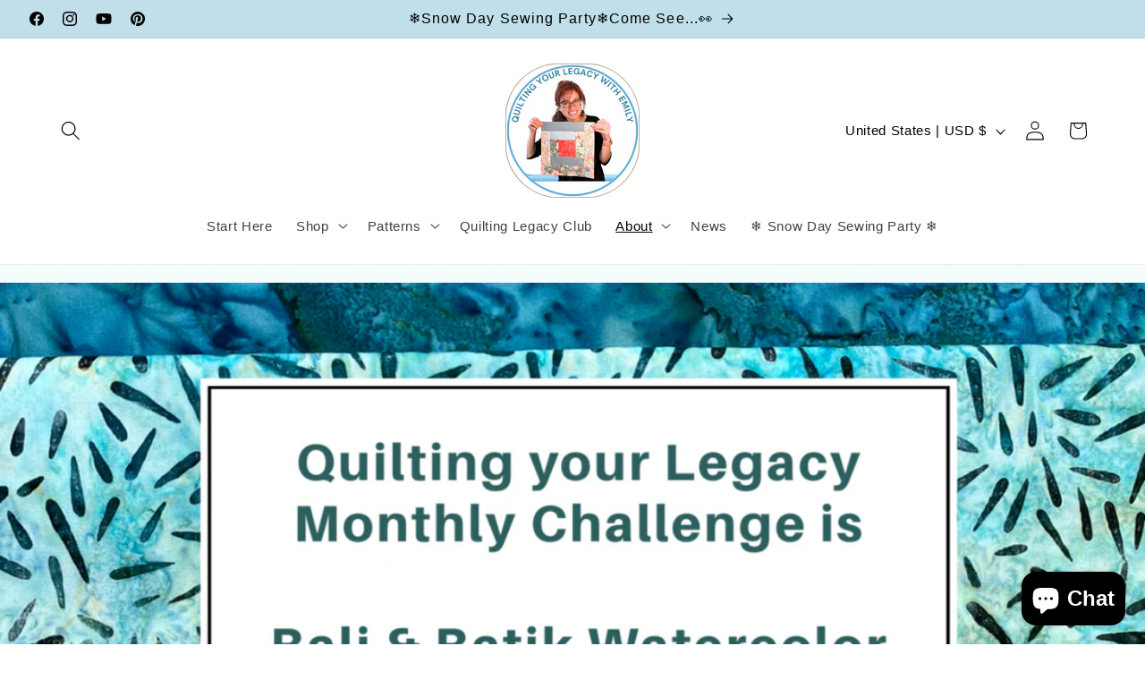

--- FILE ---
content_type: text/javascript
request_url: https://cdn-01.recovermycart.com/ExitPopup-b4560152-ab15-4301-9db7-c90d40988dc1.js?ver=78ecba75-0e2e-4b30-8af3-952a3f5069c9&shop=norton-house-quilting.myshopify.com
body_size: 4593
content:

    (function () { function c() { for (i = 0; i < c.arguments.length; i++)h[i] = new Image, h[i].src = c.arguments[i] } function ut(n, t, i) { var r, u; i ? (r = new Date, r.setTime(r.getTime() + i * 864e5), u = "; expires=" + r.toGMTString()) : u = ""; document.cookie = escape(n) + "=" + escape(t) + u + "; path=/" } function ft(n) { for (var t, r = escape(n) + "=", u = document.cookie.split(";"), i = 0; i < u.length; i++){ for (t = u[i]; t.charAt(0) == " ";)t = t.substring(1, t.length); if (t.indexOf(r) == 0) return unescape(t.substring(r.length, t.length)) } return null } function et(n, t, i) { n.addEventListener ? n.addEventListener(t, i, !1) : n.attachEvent && n.attachEvent("on" + t, i) } function ot() { var t = new XMLHttpRequest; t.onreadystatechange = function () { var t, r, e, i; this.readyState == 4 && this.status == 200 && (t = JSON.parse(this.responseText), (n(t) == !0 || n(t.token) == !1) && (a("rmc_carttoken", t.token, null), r = f("rmc_uid"), n(r) && a("rmc_uid", nt(), null), r = f("rmc_uid"), e = new XMLHttpRequest, e.open("POST", "https://recovermycart.com/ExitPopup/LogImpression", !0), e.setRequestHeader("Content-Type", "application/x-www-form-urlencoded"), i = "ShopifyShop=" + Shopify.shop, n(u) || (i += "&CouponCode=" + u), n(t.token) || (i += "&CartToken=" + t.token), n(__st.cid) || (i += "&ShopifyUid=" + __st.cid), n(r) || (i += "&SessionUid=" + r), e.send(i))) }; t.open("GET", "/cart.js", !0); t.send() } function st(n, t) { var i = { type: "POST", url: "/cart/update.js", data: n, dataType: "json", success: function (n) { typeof t == "function" && t(n) }, error: function (n, t) { Shopify.api.onError(n, t) } }; $.ajax(i) } function ht() { var n = { type: "GET", url: "/discount/" + u, success: function () { $(".ep-modal-button").text("Coupon added.") }, error: function () { $(".ep-modal-button").text(u) } }; $.ajax(n) } function nt() { return ([1e7] + -1e3 + -4e3 + -8e3 + -1e11).replace(/[018]/g, n => (n ^ crypto.getRandomValues(new Uint8Array(1))[0] & 15 >> n / 4).toString(16)) } function f(n) { var t = document.cookie, i = t.indexOf(" " + n + "="), r; return i == -1 && (i = t.indexOf(n + "=")), i == -1 ? t = null : (i = t.indexOf("=", i) + 1, r = t.indexOf(";", i), r == -1 && (r = t.length), t = unescape(t.substring(i, r))), t } function n(n) { return !n || n == null || n == "null" } function a(n, t, i) { var r = new Date, u; r.setHours(r.getHours() + i); u = escape(t) + (i == null ? "" : "; expires=" + r.toUTCString()); document.cookie = n + "=" + u + "; path=/" } var h, r, g, l, t, tt; !function (n, t) { "object" == typeof exports && "undefined" != typeof module ? module.exports = t() : "function" == typeof define && define.amd && !1 ? define(t) : n.MicroModal = t() }(this, function () { "use strict"; var t = function (n, t) { if (!(n instanceof t)) throw new TypeError("Cannot call a class as a function"); }, i = function () { function n(n, t) { for (var i, r = 0; r < t.length; r++)i = t[r], i.enumerable = i.enumerable || !1, i.configurable = !0, "value" in i && (i.writable = !0), Object.defineProperty(n, i.key, i) } return function (t, i, r) { return i && n(t.prototype, i), r && n(t, r), t } }(), n = function (n) { if (Array.isArray(n)) { for (var t = 0, i = Array(n.length); t < n.length; t++)i[t] = n[t]; return i } return Array.from(n) }; return function () { var e = ["a[href]", "area[href]", 'input:not([disabled]):not([type="hidden"]):not([aria-hidden])', "select:not([disabled]):not([aria-hidden])", "textarea:not([disabled]):not([aria-hidden])", "button:not([disabled]):not([aria-hidden])", "iframe", "object", "embed", "[contenteditable]", '[tabindex]:not([tabindex^="-"])'], u = function () { function r(i) { var y = i.targetModal, u = i.triggers, f = void 0 === u ? [] : u, e = i.onShow, p = void 0 === e ? function () { } : e, o = i.onClose, w = void 0 === o ? function () { } : o, s = i.openTrigger, b = void 0 === s ? "data-micromodal-trigger" : s, h = i.closeTrigger, k = void 0 === h ? "data-micromodal-close" : h, c = i.disableScroll, d = void 0 !== c && c, l = i.disableFocus, g = void 0 !== l && l, a = i.awaitCloseAnimation, nt = void 0 !== a && a, v = i.debugMode, tt = void 0 !== v && v; t(this, r); this.modal = document.getElementById(y); this.config = { debugMode: tt, disableScroll: d, openTrigger: b, closeTrigger: k, onShow: p, onClose: w, awaitCloseAnimation: nt, disableFocus: g }; f.length > 0 && this.registerTriggers.apply(this, n(f)); this.onClick = this.onClick.bind(this); this.onKeydown = this.onKeydown.bind(this) } return i(r, [{ key: "registerTriggers", value: function () { for (var r = this, t = arguments.length, i = Array(t), n = 0; n < t; n++)i[n] = arguments[n]; i.forEach(function (n) { n.addEventListener("click", function () { return r.showModal() }) }) } }, { key: "showModal", value: function () { this.activeElement = document.activeElement; this.modal.setAttribute("aria-hidden", "false"); this.modal.classList.add("is-open"); this.setFocusToFirstNode(); this.scrollBehaviour("disable"); this.addEventListeners(); this.config.onShow(this.modal) } }, { key: "closeModal", value: function () { var n = this.modal; this.modal.setAttribute("aria-hidden", "true"); this.removeEventListeners(); this.scrollBehaviour("enable"); this.activeElement.focus(); this.config.onClose(this.modal); this.config.awaitCloseAnimation ? this.modal.addEventListener("animationend", function t() { n.classList.remove("is-open"); n.removeEventListener("animationend", t, !1) }, !1) : n.classList.remove("is-open") } }, { key: "scrollBehaviour", value: function (n) { if (this.config.disableScroll) { var t = document.querySelector("body"); switch (n) { case "enable": Object.assign(t.style, { overflow: "initial", height: "initial" }); break; case "disable": Object.assign(t.style, { overflow: "hidden", height: "100vh" }) } } } }, { key: "addEventListeners", value: function () { this.modal.addEventListener("touchstart", this.onClick); this.modal.addEventListener("click", this.onClick); document.addEventListener("keydown", this.onKeydown) } }, { key: "removeEventListeners", value: function () { this.modal.removeEventListener("touchstart", this.onClick); this.modal.removeEventListener("click", this.onClick); document.removeEventListener("keydown", this.onKeydown) } }, { key: "onClick", value: function (n) { n.target.hasAttribute(this.config.closeTrigger) && (this.closeModal(), n.preventDefault()) } }, { key: "onKeydown", value: function (n) { 27 === n.keyCode && this.closeModal(n); 9 === n.keyCode && this.maintainFocus(n) } }, { key: "getFocusableNodes", value: function () { var n = this.modal.querySelectorAll(e); return Object.keys(n).map(function (t) { return n[t] }) } }, { key: "setFocusToFirstNode", value: function () { if (!this.config.disableFocus) { var n = this.getFocusableNodes(); n.length && n[0].focus() } } }, { key: "maintainFocus", value: function (n) { var t = this.getFocusableNodes(), i; this.modal.contains(document.activeElement) ? (i = t.indexOf(document.activeElement), n.shiftKey && 0 === i && (t[t.length - 1].focus(), n.preventDefault()), n.shiftKey || i !== t.length - 1 || (t[0].focus(), n.preventDefault())) : t[0].focus() } }]), r }(), r = null, o = function (n, t) { var i = []; return n.forEach(function (n) { var r = n.attributes[t].value; void 0 === i[r] && (i[r] = []); i[r].push(n) }), i }, f = function (n) { if (!document.getElementById(n)) return console.warn("MicroModal v0.3.1: ❗Seems like you have missed %c'" + n + "'", "background-color: #f8f9fa;color: #50596c;font-weight: bold;", "ID somewhere in your code. Refer example below to resolve it."), console.warn("%cExample:", "background-color: #f8f9fa;color: #50596c;font-weight: bold;", '<div class="modal" id="' + n + '"><\/div>'), !1 }, s = function (n) { if (n.length <= 0) return console.warn("MicroModal v0.3.1: ❗Please specify at least one %c'micromodal-trigger'", "background-color: #f8f9fa;color: #50596c;font-weight: bold;", "data attribute."), console.warn("%cExample:", "background-color: #f8f9fa;color: #50596c;font-weight: bold;", '<a href="#" data-micromodal-trigger="my-modal"><\/a>'), !1 }, h = function (n, t) { if (s(n), !t) return !0; for (var i in t) f(i); return !0 }; return { init: function (t) { var i = Object.assign({}, { openTrigger: "data-micromodal-trigger" }, t), e = [].concat(n(document.querySelectorAll("[" + i.openTrigger + "]"))), r = o(e, i.openTrigger), f, s; if (!0 !== i.debugMode || !1 !== h(e, r)) for (f in r) s = r[f], i.targetModal = f, i.triggers = [].concat(n(s)), new u(i) }, show: function (n, t) { var i = t || {}; i.targetModal = n; !0 === i.debugMode && !1 === f(n) || (r = new u(i), r.showModal()) }, close: function () { r.closeModal() } } }() }); var y = "FFFFFF", e = "333333", p = "Helvetica,Arial,sans-serif", w = "47A1AD", b = "FFFFFF", k = "32", u = "10%SEWTIME", o = "", s = "", it = parseInt("1"), rt = parseFloat("3.5"), lt = parseInt("490"), at = parseInt("250"), d = document.createElement("div"); d.id = "rmcInlineStyle"; h = []; c(o, s); document.body.appendChild(d); r = '<a style="display:none;" href="#" data-micromodal-trigger="rmcExitModal"><\/a><style>'; o != "" ? (g = "background-color: #" + y + "; background-image: url(" + o + "); background-repeat: repeat; background-position:center; background-size:cover", r += ".modal__container{ margin:auto 0;max-height:100vh;width:490px;text-align:center;padding:30px;color:#" + e + ";line-height:normal;font-family:" + p + ";font-size:" + k + "px; " + g + "}") : r += ".modal__container{margin:auto 0;max-height:100vh;width:490px;text-align:center;padding:30px;background-color:#" + y + ";color:#" + e + ";line-height:normal;font-family:" + p + ";font-size:" + k + "px}"; r += ".ep-modal-coupon-text {border: dashed 5px white;font-weight: bold;padding: 10px;} .ep-modal-image-container img{max-width:460px;max-height:320px;padding-bottom:20px}.ep-modal-coupon{background-color:#" + w + ";color:#" + b + ";margin:10px;padding:10px}.ep-modal-coupon-text{font-weight:700;padding:10px;}.ep-modal-coupon-pre{font-size:smaller;font-weight:normal}.ep-modal-coupon-button-text{display: block;font-weight: bold;color: #" + e + ";}"; r += '.modal__overlay {z-index: 9999999; position: fixed; top: 0; left: 0; right: 0; bottom: 0; background: rgba(0,0,0,0.6); display: flex; justify-content: center; align-items: center; } .modal__container {border-radius: 4px; overflow-y: auto; box-sizing: border-box; } .modal__title {margin-top: 0; margin-bottom: 0; font-weight: 600; font-size: 1.25rem; line-height: 1.25; color: #00449e; box-sizing: border-box; } .modal__content {margin-top: 2rem; margin-bottom: 2rem; line-height: 1.5; color: rgba(0,0,0,.8); } .micromodal-slide {display: none; } .micromodal-slide.is-open {display: block; } .micromodal-slide .modal__container, .micromodal-slide .modal__overlay {will-change: transform; }@keyframes mmfadeIn {from { opacity: 0; } to { opacity: 1; } } @keyframes mmfadeOut {from { opacity: 1; } to { opacity: 0; } } @keyframes mmslideIn {from { transform: translateY(15%); } to { transform: translateY(0); } } @keyframes mmslideOut {from { transform: translateY(0); } to { transform: translateY(-10%); } } .micromodal-slide[aria-hidden="false"] .modal__overlay {animation: mmfadeIn .3s cubic-bezier(0.0, 0.0, 0.2, 1); } .micromodal-slide[aria-hidden="false"] .modal__container {animation: mmslideIn .3s cubic-bezier(0, 0, .2, 1); } .micromodal-slide[aria-hidden="true"] .modal__overlay {animation: mmfadeOut .3s cubic-bezier(0.0, 0.0, 0.2, 1); } .micromodal-slide[aria-hidden="true"] .modal__container {animation: mmslideOut .3s cubic-bezier(0, 0, .2, 1); } .modal__close {background-color:#' + w + ";color:#" + b + '; border: 0; position: absolute; right: 0; top: 0; font-size: 0.65em; padding: .3em .65em; width: 46px !important;} .modal__close:before { content: "\\2715"; }'; r += ""; r += "<\/style>"; document.getElementById("rmcInlineStyle").innerHTML = r; l = document.createElement("div"); l.id = "rmcExitModalContainer"; document.body.appendChild(l); t = '<div class="rmcModal micromodal-slide" id="rmcExitModal" aria-hidden="true">'; t += '<div class="modal__overlay" tabindex="-1" data-micromodal-close="rmcExitModal">'; t += '<div class="modal__container" role="dialog" aria-modal="true" aria-labelledby="rmcExitModal-title">'; t += '<button class="modal__close" aria-label="Close modal" data-micromodal-close="rmcExitModal"><\/button>'; t += '<div class="ep-modal-image-container">'; s != "" && (t += '<img src="' + s + '" />'); t += "<\/div>"; t += '<div class="ep-modal-text">Stay and get 10% OFF your next purchase<\/div><div class="ep-modal-coupon"><div class="ep-modal-coupon-text"><span class="ep-modal-coupon-pre">Code:<\/span> <span class="ep-modal-coupon-code">' + u + '<\/span><\/div><\/div><div id="ep-modal-button" class="ep-modal-button">Add to Cart<\/div><\/div><\/div><\/div>'; document.getElementById("rmcExitModalContainer").innerHTML = t; MicroModal.init({ disableFocus: !0, debugMode: !0 }); et(document, "mouseout", function (t) { var i, r; t.toElement == null && t.relatedTarget == null && (i = ft("rmcExitPopup"), (i === "undefined" || i === null) && i !== "false" && (r = new XMLHttpRequest, r.onreadystatechange = function () { var t, i; this.readyState == 4 && this.status == 200 && (t = JSON.parse(this.responseText), n(t) == !1 && n(t.token) == !1 && it <= t.item_count && rt * 100 <= t.total_price && (MicroModal.show("rmcExitModal"), ut("rmcExitPopup", !1), i = f("rmc_uid"), n(i) && (a("rmc_uid", nt(), null), i = f("rmc_uid")), st("attributes[rmc_uid]=" + i, ot()))) }, r.open("GET", "/cart.js", !0), r.send())) }); tt = document.getElementById("ep-modal-button"); tt.addEventListener("click", ht, !1) })();
